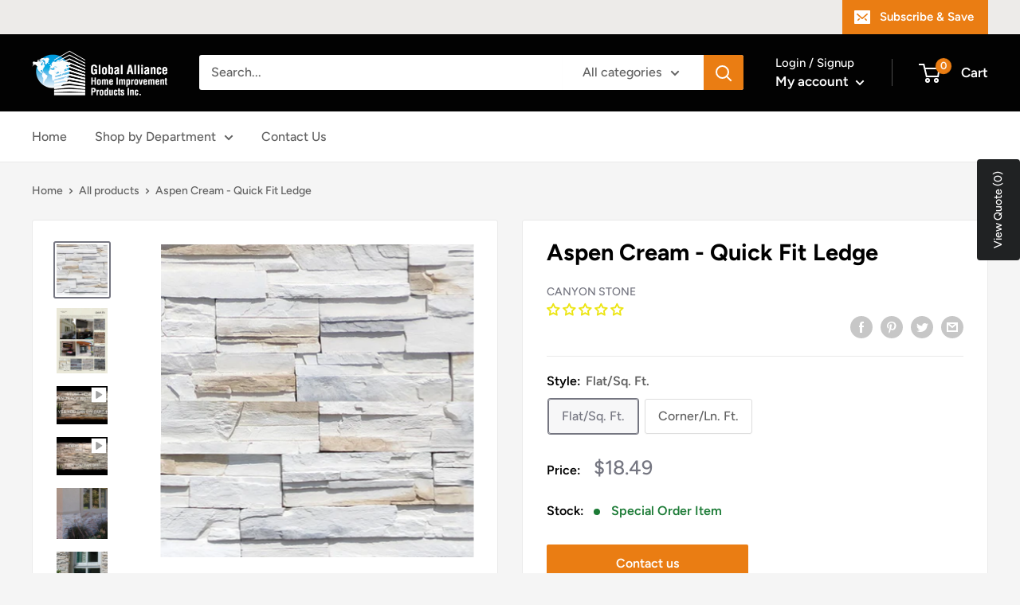

--- FILE ---
content_type: text/javascript; charset=utf-8
request_url: https://www.globalalliancedepot.ca/products/aspen-cream-quick-fit-ledge.js?app=product-samples
body_size: 1275
content:
{"id":7197234692291,"title":"Aspen Cream - Quick Fit Ledge","handle":"aspen-cream-quick-fit-ledge","description":"\u003cp data-mce-fragment=\"1\"\u003e\u003cstrong\u003eFAUX STONE VENEER\u003c\/strong\u003e\u003c\/p\u003e\n\u003cp data-mce-fragment=\"1\"\u003e\u003cspan data-mce-fragment=\"1\"\u003e\u003c\/span\u003e\u003cstrong data-mce-fragment=\"1\"\u003eTexture:\u003c\/strong\u003e\u003cspan data-mce-fragment=\"1\"\u003e modular thin stack stone with rough face\u003c\/span\u003e\u003cbr data-mce-fragment=\"1\"\u003e\u003cstrong data-mce-fragment=\"1\"\u003eInstallation:\u003c\/strong\u003e\u003cspan data-mce-fragment=\"1\"\u003e dry stacked\u003c\/span\u003e\u003c\/p\u003e\n\u003cp data-mce-fragment=\"1\"\u003e\u003cstrong data-mce-fragment=\"1\"\u003eApproximate Weight – Flats:\u003c\/strong\u003e\u003cspan data-mce-fragment=\"1\"\u003e 8 lbs per square foot\u003c\/span\u003e\u003cbr data-mce-fragment=\"1\"\u003e\u003cstrong data-mce-fragment=\"1\"\u003eApproximate Weight – Corners:\u003c\/strong\u003e\u003cspan data-mce-fragment=\"1\"\u003e 7 lbs per linear foot\u003c\/span\u003e\u003cbr data-mce-fragment=\"1\"\u003e\u003cstrong data-mce-fragment=\"1\"\u003eThickness:\u003c\/strong\u003e\u003cspan data-mce-fragment=\"1\"\u003e 3\/4 inch to 1 3\/4 inches\u003c\/span\u003e\u003cbr data-mce-fragment=\"1\"\u003e\u003cstrong data-mce-fragment=\"1\"\u003eHeight:\u003c\/strong\u003e\u003cspan data-mce-fragment=\"1\"\u003e 4 inches\u003c\/span\u003e\u003cbr data-mce-fragment=\"1\"\u003e\u003cstrong data-mce-fragment=\"1\"\u003eWidth:\u003c\/strong\u003e\u003cspan data-mce-fragment=\"1\"\u003e 8, 10 and 18 inches for flats and 6 and 8 inches for corners\u003c\/span\u003e\u003cbr data-mce-fragment=\"1\"\u003e\u003cbr data-mce-fragment=\"1\"\u003e\u003cbr\u003e\u003c\/p\u003e\n\u003cp\u003e \u003c\/p\u003e\n\u003cp data-mce-fragment=\"1\"\u003e \u003c\/p\u003e","published_at":"2022-03-18T15:01:25-04:00","created_at":"2022-03-18T14:58:11-04:00","vendor":"Canyon Stone","type":"","tags":["Collection_Quick Fit Ledge","Faux Stone Veneer"],"price":1849,"price_min":1849,"price_max":2299,"available":true,"price_varies":true,"compare_at_price":null,"compare_at_price_min":0,"compare_at_price_max":0,"compare_at_price_varies":false,"variants":[{"id":41620357316803,"title":"Flat\/Sq. Ft.","option1":"Flat\/Sq. Ft.","option2":null,"option3":null,"sku":"","requires_shipping":true,"taxable":true,"featured_image":null,"available":true,"name":"Aspen Cream - Quick Fit Ledge - Flat\/Sq. Ft.","public_title":"Flat\/Sq. Ft.","options":["Flat\/Sq. Ft."],"price":1849,"weight":0,"compare_at_price":null,"inventory_management":"shopify","barcode":"","requires_selling_plan":false,"selling_plan_allocations":[]},{"id":41620357349571,"title":"Corner\/Ln. Ft.","option1":"Corner\/Ln. Ft.","option2":null,"option3":null,"sku":"","requires_shipping":true,"taxable":true,"featured_image":null,"available":true,"name":"Aspen Cream - Quick Fit Ledge - Corner\/Ln. Ft.","public_title":"Corner\/Ln. Ft.","options":["Corner\/Ln. Ft."],"price":2299,"weight":0,"compare_at_price":null,"inventory_management":"shopify","barcode":"","requires_selling_plan":false,"selling_plan_allocations":[]}],"images":["\/\/cdn.shopify.com\/s\/files\/1\/0541\/3935\/5331\/products\/QUICK-FIT-ASPEN-CREAM-TILE.png?v=1647629957","\/\/cdn.shopify.com\/s\/files\/1\/0541\/3935\/5331\/products\/quick-fit-ledge.png?v=1676412376","\/\/cdn.shopify.com\/s\/files\/1\/0541\/3935\/5331\/products\/aspen-cream1.png?v=1683595913","\/\/cdn.shopify.com\/s\/files\/1\/0541\/3935\/5331\/products\/aspen-cream2.png?v=1683595913","\/\/cdn.shopify.com\/s\/files\/1\/0541\/3935\/5331\/products\/aspencream.png?v=1683595913","\/\/cdn.shopify.com\/s\/files\/1\/0541\/3935\/5331\/products\/QUICK-FIT-ASPEN-CREAM-TILE.jpg?v=1683595913"],"featured_image":"\/\/cdn.shopify.com\/s\/files\/1\/0541\/3935\/5331\/products\/QUICK-FIT-ASPEN-CREAM-TILE.png?v=1647629957","options":[{"name":"Style","position":1,"values":["Flat\/Sq. Ft.","Corner\/Ln. Ft."]}],"url":"\/products\/aspen-cream-quick-fit-ledge","media":[{"alt":null,"id":26255061876931,"position":1,"preview_image":{"aspect_ratio":1.0,"height":500,"width":500,"src":"https:\/\/cdn.shopify.com\/s\/files\/1\/0541\/3935\/5331\/products\/QUICK-FIT-ASPEN-CREAM-TILE.png?v=1647629957"},"aspect_ratio":1.0,"height":500,"media_type":"image","src":"https:\/\/cdn.shopify.com\/s\/files\/1\/0541\/3935\/5331\/products\/QUICK-FIT-ASPEN-CREAM-TILE.png?v=1647629957","width":500},{"alt":null,"id":32883515523354,"position":2,"preview_image":{"aspect_ratio":0.778,"height":3150,"width":2450,"src":"https:\/\/cdn.shopify.com\/s\/files\/1\/0541\/3935\/5331\/products\/quick-fit-ledge.png?v=1676412376"},"aspect_ratio":0.778,"height":3150,"media_type":"image","src":"https:\/\/cdn.shopify.com\/s\/files\/1\/0541\/3935\/5331\/products\/quick-fit-ledge.png?v=1676412376","width":2450},{"alt":null,"id":33734482329882,"position":3,"preview_image":{"aspect_ratio":1.333,"height":360,"width":480,"src":"https:\/\/cdn.shopify.com\/s\/files\/1\/0541\/3935\/5331\/files\/preview_images\/hqdefault_fcf9e39f-50d6-4bfe-8b7f-32251a782821.jpg?v=1683595770"},"aspect_ratio":1.77,"external_id":"GnI1aujm4x8","host":"youtube","media_type":"external_video"},{"alt":null,"id":33734501171482,"position":4,"preview_image":{"aspect_ratio":1.333,"height":360,"width":480,"src":"https:\/\/cdn.shopify.com\/s\/files\/1\/0541\/3935\/5331\/files\/preview_images\/hqdefault_acfaab34-d043-4205-adf6-441de3028712.jpg?v=1683595908"},"aspect_ratio":1.77,"external_id":"td4t6eyxJRY","host":"youtube","media_type":"external_video"},{"alt":null,"id":26293887860931,"position":5,"preview_image":{"aspect_ratio":1.0,"height":500,"width":500,"src":"https:\/\/cdn.shopify.com\/s\/files\/1\/0541\/3935\/5331\/products\/aspen-cream1.png?v=1683595913"},"aspect_ratio":1.0,"height":500,"media_type":"image","src":"https:\/\/cdn.shopify.com\/s\/files\/1\/0541\/3935\/5331\/products\/aspen-cream1.png?v=1683595913","width":500},{"alt":null,"id":26293891760323,"position":6,"preview_image":{"aspect_ratio":1.0,"height":500,"width":500,"src":"https:\/\/cdn.shopify.com\/s\/files\/1\/0541\/3935\/5331\/products\/aspen-cream2.png?v=1683595913"},"aspect_ratio":1.0,"height":500,"media_type":"image","src":"https:\/\/cdn.shopify.com\/s\/files\/1\/0541\/3935\/5331\/products\/aspen-cream2.png?v=1683595913","width":500},{"alt":null,"id":26256351887555,"position":7,"preview_image":{"aspect_ratio":1.93,"height":618,"width":1193,"src":"https:\/\/cdn.shopify.com\/s\/files\/1\/0541\/3935\/5331\/products\/aspencream.png?v=1683595913"},"aspect_ratio":1.93,"height":618,"media_type":"image","src":"https:\/\/cdn.shopify.com\/s\/files\/1\/0541\/3935\/5331\/products\/aspencream.png?v=1683595913","width":1193},{"alt":null,"id":26255064891587,"position":8,"preview_image":{"aspect_ratio":2.0,"height":500,"width":1000,"src":"https:\/\/cdn.shopify.com\/s\/files\/1\/0541\/3935\/5331\/products\/QUICK-FIT-ASPEN-CREAM-TILE.jpg?v=1683595913"},"aspect_ratio":2.0,"height":500,"media_type":"image","src":"https:\/\/cdn.shopify.com\/s\/files\/1\/0541\/3935\/5331\/products\/QUICK-FIT-ASPEN-CREAM-TILE.jpg?v=1683595913","width":1000}],"requires_selling_plan":false,"selling_plan_groups":[]}